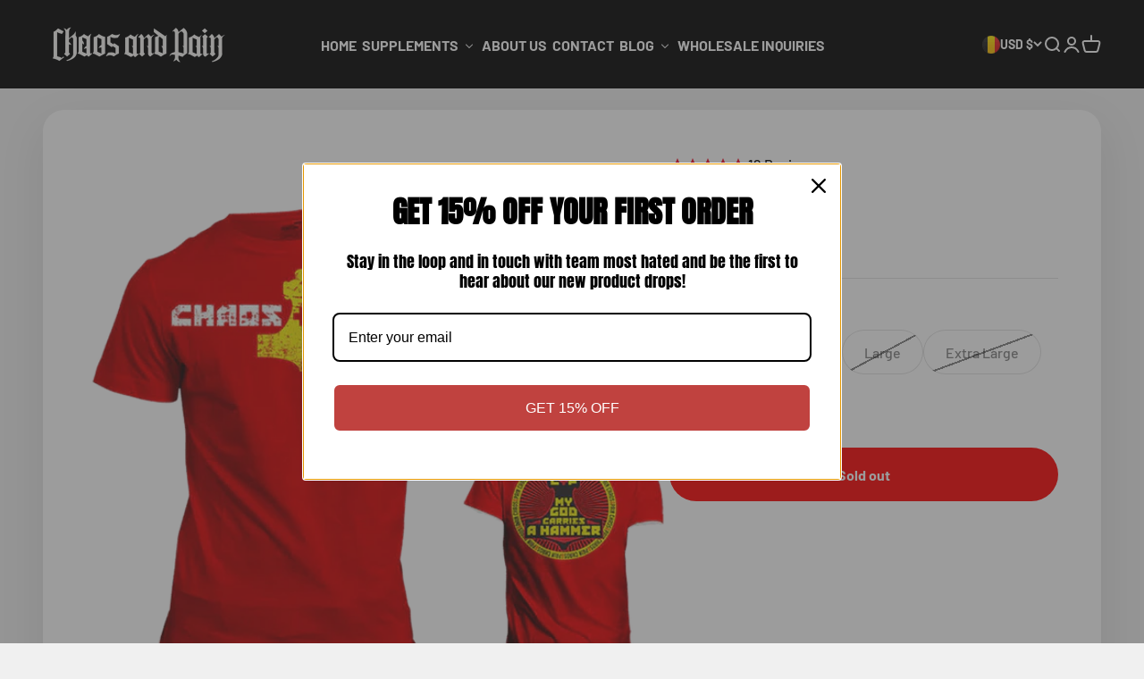

--- FILE ---
content_type: text/javascript; charset=utf-8
request_url: https://www.chaosandpain.com/en-be/products/thors-hammer-shirt.js?
body_size: 798
content:
{"id":7611454587126,"title":"Thor's Hammer  Shirt","handle":"thors-hammer-shirt","description":"\n\u003ch1\u003eThor's Hammer Shirt\u003c\/h1\u003e\n\u003cp\u003e\u003cspan style=\"font-weight: 400;\"\u003eEveryone has their own patron god, and it seems silly that in spite of the fact that a particularly popular god found himself hammered to a bit of wood by some mortals no one’s trumpeting the fact that thor is never without his beloved mjölnir.  we figured it was high time we reminded the, so we busted out a communist-propaganda style shirt to that effect, rocking the slogan “my god carries a hammer” on the back. thursday might be thor’s day, but every day is a great day to rock this shirt.\u003c\/span\u003e\u003cspan style=\"font-weight: 400;\"\u003e \u003c\/span\u003e\u003c\/p\u003e\n\u003cp\u003e\u003cspan style=\"font-weight: 400;\"\u003ePRODUCT DETAILS: \u003c\/span\u003e\u003c\/p\u003e\n\u003cp\u003e\u003cspan style=\"font-weight: 400;\"\u003epreshrunk 50% polyester\/25% cotton\/25% rayon extremely soft jersey\u003c\/span\u003e\u003c\/p\u003e\n\u003cp\u003e\u003cspan style=\"font-weight: 400;\"\u003e4.3 oz.\u003c\/span\u003e\u003c\/p\u003e\n\u003cp\u003e\u003cspan style=\"font-weight: 400;\"\u003e1×1 rib-knit satin collar\u003c\/span\u003e\u003c\/p\u003e\n\u003cp\u003e\u003cspan style=\"font-weight: 400;\"\u003eno-itch satin label\u003c\/span\u003e\u003c\/p\u003e\n\u003cdiv\u003e\u003c\/div\u003e\n\u003cdiv style=\"text-align: center;\"\u003e\u003cspan style=\"font-size: large;\"\u003e\u003cstrong\u003e \u003c\/strong\u003e\u003c\/span\u003e\u003c\/div\u003e","published_at":"2022-03-22T17:06:38-07:00","created_at":"2022-03-22T17:06:38-07:00","vendor":"Chaos and Pain","type":"T-Shirt","tags":["woo_import_1"],"price":2499,"price_min":2499,"price_max":2499,"available":false,"price_varies":false,"compare_at_price":null,"compare_at_price_min":0,"compare_at_price_max":0,"compare_at_price_varies":false,"variants":[{"id":42891604328694,"title":"Small","option1":"Small","option2":null,"option3":null,"sku":"Thor","requires_shipping":true,"taxable":true,"featured_image":{"id":36819752354038,"product_id":7611454587126,"position":1,"created_at":"2022-03-22T17:06:38-07:00","updated_at":"2022-03-22T17:06:38-07:00","alt":"Thor's Hammer  Shirt","width":669,"height":669,"src":"https:\/\/cdn.shopify.com\/s\/files\/1\/0630\/6086\/9366\/products\/products-thor-shirt-updated2__01236.1483555230__97740.1539390971.1280.1280.png?v=1647993998","variant_ids":[42891604328694,42891604361462,42891604394230,42891604426998,42891604459766]},"available":false,"name":"Thor's Hammer  Shirt - Small","public_title":"Small","options":["Small"],"price":2499,"weight":181,"compare_at_price":null,"inventory_management":"shopify","barcode":"","featured_media":{"alt":"Thor's Hammer  Shirt","id":29380344742134,"position":1,"preview_image":{"aspect_ratio":1.0,"height":669,"width":669,"src":"https:\/\/cdn.shopify.com\/s\/files\/1\/0630\/6086\/9366\/products\/products-thor-shirt-updated2__01236.1483555230__97740.1539390971.1280.1280.png?v=1647993998"}},"requires_selling_plan":false,"selling_plan_allocations":[]},{"id":42891604361462,"title":"Medium","option1":"Medium","option2":null,"option3":null,"sku":"Thor","requires_shipping":true,"taxable":true,"featured_image":{"id":36819752354038,"product_id":7611454587126,"position":1,"created_at":"2022-03-22T17:06:38-07:00","updated_at":"2022-03-22T17:06:38-07:00","alt":"Thor's Hammer  Shirt","width":669,"height":669,"src":"https:\/\/cdn.shopify.com\/s\/files\/1\/0630\/6086\/9366\/products\/products-thor-shirt-updated2__01236.1483555230__97740.1539390971.1280.1280.png?v=1647993998","variant_ids":[42891604328694,42891604361462,42891604394230,42891604426998,42891604459766]},"available":false,"name":"Thor's Hammer  Shirt - Medium","public_title":"Medium","options":["Medium"],"price":2499,"weight":181,"compare_at_price":null,"inventory_management":"shopify","barcode":"","featured_media":{"alt":"Thor's Hammer  Shirt","id":29380344742134,"position":1,"preview_image":{"aspect_ratio":1.0,"height":669,"width":669,"src":"https:\/\/cdn.shopify.com\/s\/files\/1\/0630\/6086\/9366\/products\/products-thor-shirt-updated2__01236.1483555230__97740.1539390971.1280.1280.png?v=1647993998"}},"requires_selling_plan":false,"selling_plan_allocations":[]},{"id":42891604394230,"title":"Large","option1":"Large","option2":null,"option3":null,"sku":"Thor","requires_shipping":true,"taxable":true,"featured_image":{"id":36819752354038,"product_id":7611454587126,"position":1,"created_at":"2022-03-22T17:06:38-07:00","updated_at":"2022-03-22T17:06:38-07:00","alt":"Thor's Hammer  Shirt","width":669,"height":669,"src":"https:\/\/cdn.shopify.com\/s\/files\/1\/0630\/6086\/9366\/products\/products-thor-shirt-updated2__01236.1483555230__97740.1539390971.1280.1280.png?v=1647993998","variant_ids":[42891604328694,42891604361462,42891604394230,42891604426998,42891604459766]},"available":false,"name":"Thor's Hammer  Shirt - Large","public_title":"Large","options":["Large"],"price":2499,"weight":181,"compare_at_price":null,"inventory_management":"shopify","barcode":"","featured_media":{"alt":"Thor's Hammer  Shirt","id":29380344742134,"position":1,"preview_image":{"aspect_ratio":1.0,"height":669,"width":669,"src":"https:\/\/cdn.shopify.com\/s\/files\/1\/0630\/6086\/9366\/products\/products-thor-shirt-updated2__01236.1483555230__97740.1539390971.1280.1280.png?v=1647993998"}},"requires_selling_plan":false,"selling_plan_allocations":[]},{"id":42891604426998,"title":"Extra Large","option1":"Extra Large","option2":null,"option3":null,"sku":"Thor","requires_shipping":true,"taxable":true,"featured_image":{"id":36819752354038,"product_id":7611454587126,"position":1,"created_at":"2022-03-22T17:06:38-07:00","updated_at":"2022-03-22T17:06:38-07:00","alt":"Thor's Hammer  Shirt","width":669,"height":669,"src":"https:\/\/cdn.shopify.com\/s\/files\/1\/0630\/6086\/9366\/products\/products-thor-shirt-updated2__01236.1483555230__97740.1539390971.1280.1280.png?v=1647993998","variant_ids":[42891604328694,42891604361462,42891604394230,42891604426998,42891604459766]},"available":false,"name":"Thor's Hammer  Shirt - Extra Large","public_title":"Extra Large","options":["Extra Large"],"price":2499,"weight":181,"compare_at_price":null,"inventory_management":"shopify","barcode":"","featured_media":{"alt":"Thor's Hammer  Shirt","id":29380344742134,"position":1,"preview_image":{"aspect_ratio":1.0,"height":669,"width":669,"src":"https:\/\/cdn.shopify.com\/s\/files\/1\/0630\/6086\/9366\/products\/products-thor-shirt-updated2__01236.1483555230__97740.1539390971.1280.1280.png?v=1647993998"}},"requires_selling_plan":false,"selling_plan_allocations":[]},{"id":42891604459766,"title":"XXL","option1":"XXL","option2":null,"option3":null,"sku":"Thor","requires_shipping":true,"taxable":true,"featured_image":{"id":36819752354038,"product_id":7611454587126,"position":1,"created_at":"2022-03-22T17:06:38-07:00","updated_at":"2022-03-22T17:06:38-07:00","alt":"Thor's Hammer  Shirt","width":669,"height":669,"src":"https:\/\/cdn.shopify.com\/s\/files\/1\/0630\/6086\/9366\/products\/products-thor-shirt-updated2__01236.1483555230__97740.1539390971.1280.1280.png?v=1647993998","variant_ids":[42891604328694,42891604361462,42891604394230,42891604426998,42891604459766]},"available":false,"name":"Thor's Hammer  Shirt - XXL","public_title":"XXL","options":["XXL"],"price":2499,"weight":181,"compare_at_price":null,"inventory_management":"shopify","barcode":"","featured_media":{"alt":"Thor's Hammer  Shirt","id":29380344742134,"position":1,"preview_image":{"aspect_ratio":1.0,"height":669,"width":669,"src":"https:\/\/cdn.shopify.com\/s\/files\/1\/0630\/6086\/9366\/products\/products-thor-shirt-updated2__01236.1483555230__97740.1539390971.1280.1280.png?v=1647993998"}},"requires_selling_plan":false,"selling_plan_allocations":[]}],"images":["\/\/cdn.shopify.com\/s\/files\/1\/0630\/6086\/9366\/products\/products-thor-shirt-updated2__01236.1483555230__97740.1539390971.1280.1280.png?v=1647993998","\/\/cdn.shopify.com\/s\/files\/1\/0630\/6086\/9366\/products\/products-Thor_Hammer_1__60833.1392657465.1280.1280.jpg?v=1647993998","\/\/cdn.shopify.com\/s\/files\/1\/0630\/6086\/9366\/products\/products-Thor_Hammer_2__04879.1392657469.1280.1280.jpg?v=1647993998","\/\/cdn.shopify.com\/s\/files\/1\/0630\/6086\/9366\/products\/products-Thor_Hammer_3__90215.1392657471.1280.1280.jpg?v=1647993998"],"featured_image":"\/\/cdn.shopify.com\/s\/files\/1\/0630\/6086\/9366\/products\/products-thor-shirt-updated2__01236.1483555230__97740.1539390971.1280.1280.png?v=1647993998","options":[{"name":"Shirt Size","position":1,"values":["Small","Medium","Large","Extra Large","XXL"]}],"url":"\/en-be\/products\/thors-hammer-shirt","media":[{"alt":"Thor's Hammer  Shirt","id":29380344742134,"position":1,"preview_image":{"aspect_ratio":1.0,"height":669,"width":669,"src":"https:\/\/cdn.shopify.com\/s\/files\/1\/0630\/6086\/9366\/products\/products-thor-shirt-updated2__01236.1483555230__97740.1539390971.1280.1280.png?v=1647993998"},"aspect_ratio":1.0,"height":669,"media_type":"image","src":"https:\/\/cdn.shopify.com\/s\/files\/1\/0630\/6086\/9366\/products\/products-thor-shirt-updated2__01236.1483555230__97740.1539390971.1280.1280.png?v=1647993998","width":669},{"alt":"Thor's Hammer  Shirt","id":29380344774902,"position":2,"preview_image":{"aspect_ratio":1.0,"height":800,"width":800,"src":"https:\/\/cdn.shopify.com\/s\/files\/1\/0630\/6086\/9366\/products\/products-Thor_Hammer_1__60833.1392657465.1280.1280.jpg?v=1647993998"},"aspect_ratio":1.0,"height":800,"media_type":"image","src":"https:\/\/cdn.shopify.com\/s\/files\/1\/0630\/6086\/9366\/products\/products-Thor_Hammer_1__60833.1392657465.1280.1280.jpg?v=1647993998","width":800},{"alt":"Thor's Hammer  Shirt","id":29380344807670,"position":3,"preview_image":{"aspect_ratio":1.0,"height":1280,"width":1280,"src":"https:\/\/cdn.shopify.com\/s\/files\/1\/0630\/6086\/9366\/products\/products-Thor_Hammer_2__04879.1392657469.1280.1280.jpg?v=1647993998"},"aspect_ratio":1.0,"height":1280,"media_type":"image","src":"https:\/\/cdn.shopify.com\/s\/files\/1\/0630\/6086\/9366\/products\/products-Thor_Hammer_2__04879.1392657469.1280.1280.jpg?v=1647993998","width":1280},{"alt":"Thor's Hammer  Shirt","id":29380344840438,"position":4,"preview_image":{"aspect_ratio":1.0,"height":1280,"width":1280,"src":"https:\/\/cdn.shopify.com\/s\/files\/1\/0630\/6086\/9366\/products\/products-Thor_Hammer_3__90215.1392657471.1280.1280.jpg?v=1647993998"},"aspect_ratio":1.0,"height":1280,"media_type":"image","src":"https:\/\/cdn.shopify.com\/s\/files\/1\/0630\/6086\/9366\/products\/products-Thor_Hammer_3__90215.1392657471.1280.1280.jpg?v=1647993998","width":1280}],"requires_selling_plan":false,"selling_plan_groups":[]}

--- FILE ---
content_type: text/javascript; charset=utf-8
request_url: https://www.chaosandpain.com/en-be/products/thors-hammer-shirt.js
body_size: 539
content:
{"id":7611454587126,"title":"Thor's Hammer  Shirt","handle":"thors-hammer-shirt","description":"\n\u003ch1\u003eThor's Hammer Shirt\u003c\/h1\u003e\n\u003cp\u003e\u003cspan style=\"font-weight: 400;\"\u003eEveryone has their own patron god, and it seems silly that in spite of the fact that a particularly popular god found himself hammered to a bit of wood by some mortals no one’s trumpeting the fact that thor is never without his beloved mjölnir.  we figured it was high time we reminded the, so we busted out a communist-propaganda style shirt to that effect, rocking the slogan “my god carries a hammer” on the back. thursday might be thor’s day, but every day is a great day to rock this shirt.\u003c\/span\u003e\u003cspan style=\"font-weight: 400;\"\u003e \u003c\/span\u003e\u003c\/p\u003e\n\u003cp\u003e\u003cspan style=\"font-weight: 400;\"\u003ePRODUCT DETAILS: \u003c\/span\u003e\u003c\/p\u003e\n\u003cp\u003e\u003cspan style=\"font-weight: 400;\"\u003epreshrunk 50% polyester\/25% cotton\/25% rayon extremely soft jersey\u003c\/span\u003e\u003c\/p\u003e\n\u003cp\u003e\u003cspan style=\"font-weight: 400;\"\u003e4.3 oz.\u003c\/span\u003e\u003c\/p\u003e\n\u003cp\u003e\u003cspan style=\"font-weight: 400;\"\u003e1×1 rib-knit satin collar\u003c\/span\u003e\u003c\/p\u003e\n\u003cp\u003e\u003cspan style=\"font-weight: 400;\"\u003eno-itch satin label\u003c\/span\u003e\u003c\/p\u003e\n\u003cdiv\u003e\u003c\/div\u003e\n\u003cdiv style=\"text-align: center;\"\u003e\u003cspan style=\"font-size: large;\"\u003e\u003cstrong\u003e \u003c\/strong\u003e\u003c\/span\u003e\u003c\/div\u003e","published_at":"2022-03-22T17:06:38-07:00","created_at":"2022-03-22T17:06:38-07:00","vendor":"Chaos and Pain","type":"T-Shirt","tags":["woo_import_1"],"price":2499,"price_min":2499,"price_max":2499,"available":false,"price_varies":false,"compare_at_price":null,"compare_at_price_min":0,"compare_at_price_max":0,"compare_at_price_varies":false,"variants":[{"id":42891604328694,"title":"Small","option1":"Small","option2":null,"option3":null,"sku":"Thor","requires_shipping":true,"taxable":true,"featured_image":{"id":36819752354038,"product_id":7611454587126,"position":1,"created_at":"2022-03-22T17:06:38-07:00","updated_at":"2022-03-22T17:06:38-07:00","alt":"Thor's Hammer  Shirt","width":669,"height":669,"src":"https:\/\/cdn.shopify.com\/s\/files\/1\/0630\/6086\/9366\/products\/products-thor-shirt-updated2__01236.1483555230__97740.1539390971.1280.1280.png?v=1647993998","variant_ids":[42891604328694,42891604361462,42891604394230,42891604426998,42891604459766]},"available":false,"name":"Thor's Hammer  Shirt - Small","public_title":"Small","options":["Small"],"price":2499,"weight":181,"compare_at_price":null,"inventory_management":"shopify","barcode":"","featured_media":{"alt":"Thor's Hammer  Shirt","id":29380344742134,"position":1,"preview_image":{"aspect_ratio":1.0,"height":669,"width":669,"src":"https:\/\/cdn.shopify.com\/s\/files\/1\/0630\/6086\/9366\/products\/products-thor-shirt-updated2__01236.1483555230__97740.1539390971.1280.1280.png?v=1647993998"}},"requires_selling_plan":false,"selling_plan_allocations":[]},{"id":42891604361462,"title":"Medium","option1":"Medium","option2":null,"option3":null,"sku":"Thor","requires_shipping":true,"taxable":true,"featured_image":{"id":36819752354038,"product_id":7611454587126,"position":1,"created_at":"2022-03-22T17:06:38-07:00","updated_at":"2022-03-22T17:06:38-07:00","alt":"Thor's Hammer  Shirt","width":669,"height":669,"src":"https:\/\/cdn.shopify.com\/s\/files\/1\/0630\/6086\/9366\/products\/products-thor-shirt-updated2__01236.1483555230__97740.1539390971.1280.1280.png?v=1647993998","variant_ids":[42891604328694,42891604361462,42891604394230,42891604426998,42891604459766]},"available":false,"name":"Thor's Hammer  Shirt - Medium","public_title":"Medium","options":["Medium"],"price":2499,"weight":181,"compare_at_price":null,"inventory_management":"shopify","barcode":"","featured_media":{"alt":"Thor's Hammer  Shirt","id":29380344742134,"position":1,"preview_image":{"aspect_ratio":1.0,"height":669,"width":669,"src":"https:\/\/cdn.shopify.com\/s\/files\/1\/0630\/6086\/9366\/products\/products-thor-shirt-updated2__01236.1483555230__97740.1539390971.1280.1280.png?v=1647993998"}},"requires_selling_plan":false,"selling_plan_allocations":[]},{"id":42891604394230,"title":"Large","option1":"Large","option2":null,"option3":null,"sku":"Thor","requires_shipping":true,"taxable":true,"featured_image":{"id":36819752354038,"product_id":7611454587126,"position":1,"created_at":"2022-03-22T17:06:38-07:00","updated_at":"2022-03-22T17:06:38-07:00","alt":"Thor's Hammer  Shirt","width":669,"height":669,"src":"https:\/\/cdn.shopify.com\/s\/files\/1\/0630\/6086\/9366\/products\/products-thor-shirt-updated2__01236.1483555230__97740.1539390971.1280.1280.png?v=1647993998","variant_ids":[42891604328694,42891604361462,42891604394230,42891604426998,42891604459766]},"available":false,"name":"Thor's Hammer  Shirt - Large","public_title":"Large","options":["Large"],"price":2499,"weight":181,"compare_at_price":null,"inventory_management":"shopify","barcode":"","featured_media":{"alt":"Thor's Hammer  Shirt","id":29380344742134,"position":1,"preview_image":{"aspect_ratio":1.0,"height":669,"width":669,"src":"https:\/\/cdn.shopify.com\/s\/files\/1\/0630\/6086\/9366\/products\/products-thor-shirt-updated2__01236.1483555230__97740.1539390971.1280.1280.png?v=1647993998"}},"requires_selling_plan":false,"selling_plan_allocations":[]},{"id":42891604426998,"title":"Extra Large","option1":"Extra Large","option2":null,"option3":null,"sku":"Thor","requires_shipping":true,"taxable":true,"featured_image":{"id":36819752354038,"product_id":7611454587126,"position":1,"created_at":"2022-03-22T17:06:38-07:00","updated_at":"2022-03-22T17:06:38-07:00","alt":"Thor's Hammer  Shirt","width":669,"height":669,"src":"https:\/\/cdn.shopify.com\/s\/files\/1\/0630\/6086\/9366\/products\/products-thor-shirt-updated2__01236.1483555230__97740.1539390971.1280.1280.png?v=1647993998","variant_ids":[42891604328694,42891604361462,42891604394230,42891604426998,42891604459766]},"available":false,"name":"Thor's Hammer  Shirt - Extra Large","public_title":"Extra Large","options":["Extra Large"],"price":2499,"weight":181,"compare_at_price":null,"inventory_management":"shopify","barcode":"","featured_media":{"alt":"Thor's Hammer  Shirt","id":29380344742134,"position":1,"preview_image":{"aspect_ratio":1.0,"height":669,"width":669,"src":"https:\/\/cdn.shopify.com\/s\/files\/1\/0630\/6086\/9366\/products\/products-thor-shirt-updated2__01236.1483555230__97740.1539390971.1280.1280.png?v=1647993998"}},"requires_selling_plan":false,"selling_plan_allocations":[]},{"id":42891604459766,"title":"XXL","option1":"XXL","option2":null,"option3":null,"sku":"Thor","requires_shipping":true,"taxable":true,"featured_image":{"id":36819752354038,"product_id":7611454587126,"position":1,"created_at":"2022-03-22T17:06:38-07:00","updated_at":"2022-03-22T17:06:38-07:00","alt":"Thor's Hammer  Shirt","width":669,"height":669,"src":"https:\/\/cdn.shopify.com\/s\/files\/1\/0630\/6086\/9366\/products\/products-thor-shirt-updated2__01236.1483555230__97740.1539390971.1280.1280.png?v=1647993998","variant_ids":[42891604328694,42891604361462,42891604394230,42891604426998,42891604459766]},"available":false,"name":"Thor's Hammer  Shirt - XXL","public_title":"XXL","options":["XXL"],"price":2499,"weight":181,"compare_at_price":null,"inventory_management":"shopify","barcode":"","featured_media":{"alt":"Thor's Hammer  Shirt","id":29380344742134,"position":1,"preview_image":{"aspect_ratio":1.0,"height":669,"width":669,"src":"https:\/\/cdn.shopify.com\/s\/files\/1\/0630\/6086\/9366\/products\/products-thor-shirt-updated2__01236.1483555230__97740.1539390971.1280.1280.png?v=1647993998"}},"requires_selling_plan":false,"selling_plan_allocations":[]}],"images":["\/\/cdn.shopify.com\/s\/files\/1\/0630\/6086\/9366\/products\/products-thor-shirt-updated2__01236.1483555230__97740.1539390971.1280.1280.png?v=1647993998","\/\/cdn.shopify.com\/s\/files\/1\/0630\/6086\/9366\/products\/products-Thor_Hammer_1__60833.1392657465.1280.1280.jpg?v=1647993998","\/\/cdn.shopify.com\/s\/files\/1\/0630\/6086\/9366\/products\/products-Thor_Hammer_2__04879.1392657469.1280.1280.jpg?v=1647993998","\/\/cdn.shopify.com\/s\/files\/1\/0630\/6086\/9366\/products\/products-Thor_Hammer_3__90215.1392657471.1280.1280.jpg?v=1647993998"],"featured_image":"\/\/cdn.shopify.com\/s\/files\/1\/0630\/6086\/9366\/products\/products-thor-shirt-updated2__01236.1483555230__97740.1539390971.1280.1280.png?v=1647993998","options":[{"name":"Shirt Size","position":1,"values":["Small","Medium","Large","Extra Large","XXL"]}],"url":"\/en-be\/products\/thors-hammer-shirt","media":[{"alt":"Thor's Hammer  Shirt","id":29380344742134,"position":1,"preview_image":{"aspect_ratio":1.0,"height":669,"width":669,"src":"https:\/\/cdn.shopify.com\/s\/files\/1\/0630\/6086\/9366\/products\/products-thor-shirt-updated2__01236.1483555230__97740.1539390971.1280.1280.png?v=1647993998"},"aspect_ratio":1.0,"height":669,"media_type":"image","src":"https:\/\/cdn.shopify.com\/s\/files\/1\/0630\/6086\/9366\/products\/products-thor-shirt-updated2__01236.1483555230__97740.1539390971.1280.1280.png?v=1647993998","width":669},{"alt":"Thor's Hammer  Shirt","id":29380344774902,"position":2,"preview_image":{"aspect_ratio":1.0,"height":800,"width":800,"src":"https:\/\/cdn.shopify.com\/s\/files\/1\/0630\/6086\/9366\/products\/products-Thor_Hammer_1__60833.1392657465.1280.1280.jpg?v=1647993998"},"aspect_ratio":1.0,"height":800,"media_type":"image","src":"https:\/\/cdn.shopify.com\/s\/files\/1\/0630\/6086\/9366\/products\/products-Thor_Hammer_1__60833.1392657465.1280.1280.jpg?v=1647993998","width":800},{"alt":"Thor's Hammer  Shirt","id":29380344807670,"position":3,"preview_image":{"aspect_ratio":1.0,"height":1280,"width":1280,"src":"https:\/\/cdn.shopify.com\/s\/files\/1\/0630\/6086\/9366\/products\/products-Thor_Hammer_2__04879.1392657469.1280.1280.jpg?v=1647993998"},"aspect_ratio":1.0,"height":1280,"media_type":"image","src":"https:\/\/cdn.shopify.com\/s\/files\/1\/0630\/6086\/9366\/products\/products-Thor_Hammer_2__04879.1392657469.1280.1280.jpg?v=1647993998","width":1280},{"alt":"Thor's Hammer  Shirt","id":29380344840438,"position":4,"preview_image":{"aspect_ratio":1.0,"height":1280,"width":1280,"src":"https:\/\/cdn.shopify.com\/s\/files\/1\/0630\/6086\/9366\/products\/products-Thor_Hammer_3__90215.1392657471.1280.1280.jpg?v=1647993998"},"aspect_ratio":1.0,"height":1280,"media_type":"image","src":"https:\/\/cdn.shopify.com\/s\/files\/1\/0630\/6086\/9366\/products\/products-Thor_Hammer_3__90215.1392657471.1280.1280.jpg?v=1647993998","width":1280}],"requires_selling_plan":false,"selling_plan_groups":[]}